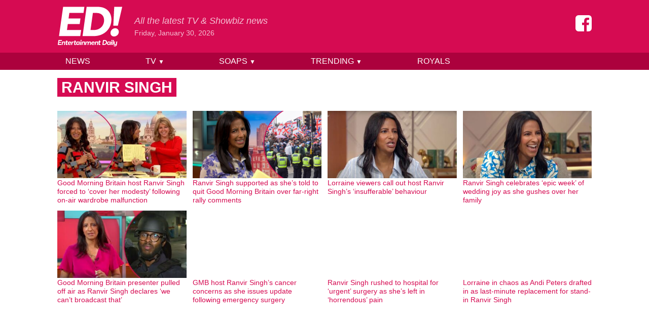

--- FILE ---
content_type: text/html; charset=UTF-8
request_url: https://www.entertainmentdaily.com/ranvir-singh/
body_size: 11978
content:
<!doctype html>
<html lang="en-GB">
<head prefix="og: http://ogp.me/ns# fb: http://ogp.me/ns/fb# article: http://ogp.me/ns/article#">
	<meta charset="UTF-8">
	<meta name="viewport" content="width=device-width, initial-scale=1">
    <meta name="theme-color" content="#d60b52">

	<meta name='robots' content='index, follow, max-image-preview:large, max-snippet:-1, max-video-preview:-1' />
	<style>img:is([sizes="auto" i], [sizes^="auto," i]) { contain-intrinsic-size: 3000px 1500px }</style>
	
	<!-- This site is optimized with the Yoast SEO Premium plugin v23.9 (Yoast SEO v24.9) - https://yoast.com/wordpress/plugins/seo/ -->
	<title>Ranvir Singh - Entertainment Daily</title>
	<meta name="description" content="Ranvir Singh at Entertainment Daily - the latest &amp; best entertainment &amp; TV news" />
	<link rel="canonical" href="https://www.entertainmentdaily.com/ranvir-singh/" />
	<link rel="next" href="https://www.entertainmentdaily.com/ranvir-singh/page/2/" />
	<meta property="og:locale" content="en_GB" />
	<meta property="og:type" content="article" />
	<meta property="og:title" content="Ranvir Singh Archives" />
	<meta property="og:description" content="Ranvir Singh at Entertainment Daily - the latest &amp; best entertainment &amp; TV news" />
	<meta property="og:url" content="https://www.entertainmentdaily.com/ranvir-singh/" />
	<meta property="og:site_name" content="Entertainment Daily" />
	<meta name="twitter:card" content="summary_large_image" />
	<meta name="twitter:site" content="@EntDailyUK" />
	<script type="application/ld+json" class="yoast-schema-graph">{"@context":"https://schema.org","@graph":[{"@type":"CollectionPage","@id":"https://www.entertainmentdaily.com/ranvir-singh/","url":"https://www.entertainmentdaily.com/ranvir-singh/","name":"Ranvir Singh - Entertainment Daily","isPartOf":{"@id":"https://www.entertainmentdaily.com/#website"},"primaryImageOfPage":{"@id":"https://www.entertainmentdaily.com/ranvir-singh/#primaryimage"},"image":{"@id":"https://www.entertainmentdaily.com/ranvir-singh/#primaryimage"},"thumbnailUrl":"https://cdn.entertainmentdaily.com/2026/01/09104254/ED-pull-out-31-1.jpg","description":"Ranvir Singh at Entertainment Daily - the latest & best entertainment & TV news","breadcrumb":{"@id":"https://www.entertainmentdaily.com/ranvir-singh/#breadcrumb"},"inLanguage":"en-GB"},{"@type":"ImageObject","inLanguage":"en-GB","@id":"https://www.entertainmentdaily.com/ranvir-singh/#primaryimage","url":"https://cdn.entertainmentdaily.com/2026/01/09104254/ED-pull-out-31-1.jpg","contentUrl":"https://cdn.entertainmentdaily.com/2026/01/09104254/ED-pull-out-31-1.jpg","width":1500,"height":784,"caption":"(Credit: ITV)"},{"@type":"BreadcrumbList","@id":"https://www.entertainmentdaily.com/ranvir-singh/#breadcrumb","itemListElement":[{"@type":"ListItem","position":1,"name":"Home","item":"https://www.entertainmentdaily.com/"},{"@type":"ListItem","position":2,"name":"Ranvir Singh"}]},{"@type":"WebSite","@id":"https://www.entertainmentdaily.com/#website","url":"https://www.entertainmentdaily.com/","name":"Entertainment Daily","description":"All the latest TV &amp; Showbiz news","publisher":{"@id":"https://www.entertainmentdaily.com/#organization"},"inLanguage":"en-GB"},{"@type":"Organization","@id":"https://www.entertainmentdaily.com/#organization","name":"Digitalbox Publishing Ltd","url":"https://www.entertainmentdaily.com/","logo":{"@type":"ImageObject","inLanguage":"en-GB","@id":"https://www.entertainmentdaily.com/#/schema/logo/image/","url":"https://cdn.entertainmentdaily.com/2018/03/14172345/ED-300x300.png","contentUrl":"https://cdn.entertainmentdaily.com/2018/03/14172345/ED-300x300.png","width":300,"height":300,"caption":"Digitalbox Publishing Ltd"},"image":{"@id":"https://www.entertainmentdaily.com/#/schema/logo/image/"},"sameAs":["https://www.facebook.com/entertainmentdailyfix/","https://x.com/EntDailyUK","https://www.instagram.com/entdaily/"]}]}</script>
	<!-- / Yoast SEO Premium plugin. -->


<style id='co-authors-plus-coauthors-style-inline-css'>
.wp-block-co-authors-plus-coauthors.is-layout-flow [class*=wp-block-co-authors-plus]{display:inline}

</style>
<style id='co-authors-plus-avatar-style-inline-css'>
.wp-block-co-authors-plus-avatar :where(img){height:auto;max-width:100%;vertical-align:bottom}.wp-block-co-authors-plus-coauthors.is-layout-flow .wp-block-co-authors-plus-avatar :where(img){vertical-align:middle}.wp-block-co-authors-plus-avatar:is(.alignleft,.alignright){display:table}.wp-block-co-authors-plus-avatar.aligncenter{display:table;margin-inline:auto}

</style>
<style id='co-authors-plus-image-style-inline-css'>
.wp-block-co-authors-plus-image{margin-bottom:0}.wp-block-co-authors-plus-image :where(img){height:auto;max-width:100%;vertical-align:bottom}.wp-block-co-authors-plus-coauthors.is-layout-flow .wp-block-co-authors-plus-image :where(img){vertical-align:middle}.wp-block-co-authors-plus-image:is(.alignfull,.alignwide) :where(img){width:100%}.wp-block-co-authors-plus-image:is(.alignleft,.alignright){display:table}.wp-block-co-authors-plus-image.aligncenter{display:table;margin-inline:auto}

</style>
<style id='classic-theme-styles-inline-css'>
/*! This file is auto-generated */
.wp-block-button__link{color:#fff;background-color:#32373c;border-radius:9999px;box-shadow:none;text-decoration:none;padding:calc(.667em + 2px) calc(1.333em + 2px);font-size:1.125em}.wp-block-file__button{background:#32373c;color:#fff;text-decoration:none}
</style>
<link rel='stylesheet' id='ed-style-css' href='https://www.entertainmentdaily.com/wp-content/themes/ed/style.css?ver=1.3.1' media='all' />
<script src="https://www.entertainmentdaily.com/wp-includes/js/jquery/jquery.min.js?ver=3.7.1" id="jquery-core-js"></script>
<script src="https://www.entertainmentdaily.com/wp-includes/js/jquery/jquery-migrate.min.js?ver=3.4.1" id="jquery-migrate-js"></script>
<script type="application/ld+json">{"@context":"https:\/\/schema.org","@type":"WebPage","headline":"Tagged - Ranvir Singh","url":"http:\/\/www.entertainmentdaily.com\/ranvir-singh\/"}</script><link rel="icon" href="https://cdn.entertainmentdaily.com/2021/01/25101916/cropped-logo-512-32x32.png" sizes="32x32" />
<link rel="icon" href="https://cdn.entertainmentdaily.com/2021/01/25101916/cropped-logo-512-192x192.png" sizes="192x192" />
<link rel="apple-touch-icon" href="https://cdn.entertainmentdaily.com/2021/01/25101916/cropped-logo-512-180x180.png" />
<meta name="msapplication-TileImage" content="https://cdn.entertainmentdaily.com/2021/01/25101916/cropped-logo-512-270x270.png" />
    <script>dataLayer = [{'gtm.start': new Date().getTime(), event: 'gtm.js'}]; ED = {q:[]}</script>
        <script type="text/javascript">
            document.addEventListener("click",(function(a){try{a.target.parentNode.className.indexOf("js-show-cmp")>-1&&(a.preventDefault(),window._sp_.gdpr.loadPrivacyManagerModal(761754))}catch(a){}}),{capture:!0});
            document.addEventListener("click",function(e){var t=e.target;t&&"nav-toggle"===t.id&&(t.setAttribute("aria-expanded","false"===t.getAttribute("aria-expanded")?"true":"false"),document.getElementById("nav-menu").classList.toggle("hidden"))});        </script>
    
                <script>"use strict";function _typeof(t){return(_typeof="function"==typeof Symbol&&"symbol"==typeof Symbol.iterator?function(t){return typeof t}:function(t){return t&&"function"==typeof Symbol&&t.constructor===Symbol&&t!==Symbol.prototype?"symbol":typeof t})(t)}!function(){var t=function(){var t,e,o=[],n=window,r=n;for(;r;){try{if(r.frames.__tcfapiLocator){t=r;break}}catch(t){}if(r===n.top)break;r=r.parent}t||(!function t(){var e=n.document,o=!!n.frames.__tcfapiLocator;if(!o)if(e.body){var r=e.createElement("iframe");r.style.cssText="display:none",r.name="__tcfapiLocator",e.body.appendChild(r)}else setTimeout(t,5);return!o}(),n.__tcfapi=function(){for(var t=arguments.length,n=new Array(t),r=0;r<t;r++)n[r]=arguments[r];if(!n.length)return o;"setGdprApplies"===n[0]?n.length>3&&2===parseInt(n[1],10)&&"boolean"==typeof n[3]&&(e=n[3],"function"==typeof n[2]&&n[2]("set",!0)):"ping"===n[0]?"function"==typeof n[2]&&n[2]({gdprApplies:e,cmpLoaded:!1,cmpStatus:"stub"}):o.push(n)},n.addEventListener("message",(function(t){var e="string"==typeof t.data,o={};if(e)try{o=JSON.parse(t.data)}catch(t){}else o=t.data;var n="object"===_typeof(o)&&null!==o?o.__tcfapiCall:null;n&&window.__tcfapi(n.command,n.version,(function(o,r){var a={__tcfapiReturn:{returnValue:o,success:r,callId:n.callId}};t&&t.source&&t.source.postMessage&&t.source.postMessage(e?JSON.stringify(a):a,"*")}),n.parameter)}),!1))};"undefined"!=typeof module?module.exports=t:t()}();</script>
            <script>
            window.__gpp_addFrame=function(e){if(!window.frames[e])if(document.body){var t=document.createElement("iframe");t.style.cssText="display:none",t.name=e,document.body.appendChild(t)}else window.setTimeout(window.__gpp_addFrame,10,e)},window.__gpp_stub=function(){var e=arguments;if(__gpp.queue=__gpp.queue||[],__gpp.events=__gpp.events||[],!e.length||1==e.length&&"queue"==e[0])return __gpp.queue;if(1==e.length&&"events"==e[0])return __gpp.events;var t=e[0],p=e.length>1?e[1]:null,s=e.length>2?e[2]:null;if("ping"===t)p({gppVersion:"1.1",cmpStatus:"stub",cmpDisplayStatus:"hidden",signalStatus:"not ready",supportedAPIs:["2:tcfeuv2","5:tcfcav1","6:uspv1","7:usnat","8:usca","9:usva","10:usco","11:usut","12:usct"],cmpId:0,sectionList:[],applicableSections:[],gppString:"",parsedSections:{}},!0);else if("addEventListener"===t){"lastId"in __gpp||(__gpp.lastId=0),__gpp.lastId++;var n=__gpp.lastId;__gpp.events.push({id:n,callback:p,parameter:s}),p({eventName:"listenerRegistered",listenerId:n,data:!0,pingData:{gppVersion:"1.1",cmpStatus:"stub",cmpDisplayStatus:"hidden",signalStatus:"not ready",supportedAPIs:["2:tcfeuv2","5:tcfcav1","6:uspv1","7:usnat","8:usca","9:usva","10:usco","11:usut","12:usct"],cmpId:0,sectionList:[],applicableSections:[],gppString:"",parsedSections:{}}},!0)}else if("removeEventListener"===t){for(var a=!1,i=0;i<__gpp.events.length;i++)if(__gpp.events[i].id==s){__gpp.events.splice(i,1),a=!0;break}p({eventName:"listenerRemoved",listenerId:s,data:a,pingData:{gppVersion:"1.1",cmpStatus:"stub",cmpDisplayStatus:"hidden",signalStatus:"not ready",supportedAPIs:["2:tcfeuv2","5:tcfcav1","6:uspv1","7:usnat","8:usca","9:usva","10:usco","11:usut","12:usct"],cmpId:0,sectionList:[],applicableSections:[],gppString:"",parsedSections:{}}},!0)}else"hasSection"===t?p(!1,!0):"getSection"===t||"getField"===t?p(null,!0):__gpp.queue.push([].slice.apply(e))},window.__gpp_msghandler=function(e){var t="string"==typeof e.data;try{var p=t?JSON.parse(e.data):e.data}catch(e){p=null}if("object"==typeof p&&null!==p&&"__gppCall"in p){var s=p.__gppCall;window.__gpp(s.command,(function(p,n){var a={__gppReturn:{returnValue:p,success:n,callId:s.callId}};e.source.postMessage(t?JSON.stringify(a):a,"*")}),"parameter"in s?s.parameter:null,"version"in s?s.version:"1.1")}},"__gpp"in window&&"function"==typeof window.__gpp||(window.__gpp=window.__gpp_stub,window.addEventListener("message",window.__gpp_msghandler,!1),window.__gpp_addFrame("__gppLocator"));
            </script>


            <script type="text/javascript" data-description="sourcepoint configuration">

                function loadAsyncScript(src, id, type = "text/javascript") {
                    if (!document.getElementById(id)) {
                        var e = document.createElement("script");
                        e.async = 1;
                        e.src = src;
                        e.id = id;
                        e.type = type;
                        var f = document.getElementsByTagName("script")[0];
                        f.parentNode.insertBefore(e, f);
                    }
                }

                function load_gas_stack() {
                
                    // Fire an event other scripts can hook into
                    let loadingEvent = new Event('gas_stack_loading');
                    window.dispatchEvent(loadingEvent);

                    loadAsyncScript('https://gas2.digitalbox.workers.dev/gas.js', 'gas-sdk');
                    loadAsyncScript('https://stacks.digitalbox.workers.dev/ed2.js', 'gas-stack');

                    (function(w,d,s,l,i){w[l]=w[l]||[];w[l].push({'gtm.start':
                            new Date().getTime(),event:'gtm.js'});var f=d.getElementsByTagName(s)[0],
                        j=d.createElement(s),dl=l!='dataLayer'?'&l='+l:'';j.async=true;j.src=
                        'https://www.googletagmanager.com/gtm.js?id='+i+dl;f.parentNode.insertBefore(j,f);
                    })(window,document,'script','dataLayer','GTM-NV5NXDR');

                    let loadedEvent = new Event('gas_stack_loaded');
                    window.dispatchEvent(loadedEvent);
                }

                window._sp_ = {
                    config: {
                        // Please include your existing accountId as provided by Sourcepoint
                        accountId: 1853,
                        // Sourcepoint base endpoint, no change needed – Sourcepoint recommends to only use a single endpoint
                        // https://documentation.sourcepoint.com/implementation/web-implementation/multi-campaign-web-implementation/best-practices-improve-gdpr-tcf-v2-message-loading#leverage-single-server-endpoint
                        baseEndpoint: 'https://cmpv2.entertainmentdaily.co.uk',
                        propertyHref: 'https://www.entertainmentdaily.co.uk/',
                        // other possible Sourcepoint configurations
                        // ...
                        // New: The isSPA setting is needed to make sure the Sourcepoint scenario starts after executeMessaging() is called below
                        isSPA: true,
                        // New: This "acps" targeting parameter is being used to not display the layer for contentpass users
                        // If you already use targetingParams, please make sure to extend the object accordingly
                        gdpr: {
                            targetingParams: {
                                acps: 'false'
                            },
                        },
                        usnat: {},
                        events: {
                            onMessageChoiceSelect: function() {
                                console.log('[event] onMessageChoiceSelect', arguments);
                            },
                            onMessageReady: function() {
                                console.log('[event] onMessageReady', arguments);
                            },
                            onMessageChoiceError: function() {
                                console.log('[event] onMessageChoiceError', arguments);
                            },
                            onPrivacyManagerAction: function() {
                                console.log('[event] onPrivacyManagerAction', arguments);
                            },
                            onPMCancel: function() {
                                console.log('[event] onPMCancel', arguments);
                            },
                            onMessageReceiveData: function() {
                                console.log('[event] onMessageReceiveData', arguments);
                            },
                            onSPPMObjectReady: function() {
                                console.log('[event] onSPPMObjectReady', arguments);
                            },
                            onConsentReady: function (type, consentUUID, euconsent, info) {
                                //console.log('[event] onConsentReady', type, consentUUID, euconsent, info);
                                if (type == 'gdpr' && !info.applies) {
                                    console.log('[SP] GDPR does not apply, loading ad stack');
                                    load_gas_stack(config);
                                }
                            },
                            onError: function() {
                                console.log('[event] onError', arguments);
                            },
                        }
                    }
                };
            </script>

            <script type="text/javascript" src="https://cdn.privacy-mgmt.com/unified/wrapperMessagingWithoutDetection.js"></script>

            <script type="text/javascript" data-description="contentpass integration">
                (function() {
                    var cpBaseUrl = 'https://cp.entertainmentdaily.com';
                    var cpController = cpBaseUrl + '/now.js';
                    var cpPropertyId = '4a01ea43';

                    !function(C,o,n,t,P,a,s){C.CPObject=n,C[n]||(C[n]=function(){
                        for(var e=arguments.length,i=new Array(e),c=0;c<e;c++)i[c]=arguments[c];const[r,u,l]=i;if(C[n].q||(C[n].q=[]),
                            t=Array.prototype.slice.call(arguments,0),!C[n].patched&&("fatal"===r&&u&&(C[n].le=u,
                            Array.prototype.forEach.call(C[n].q,(function(e){"error"===e[0]&&"function"==typeof e[1]&&e[1](u)}))),
                        "error"===r&&"function"==typeof u&&C[n].le&&u(C[n].le),"extension"===r&&u&&l&&"function"==typeof l.init&&(l.init(),
                            l.initialized=!0),"authenticate"===r&&u)){try{
                            P=-1===(o.cookie||"").indexOf("_cpauthhint=")&&!(C.localStorage||{})._cpuser&&-1===C.location.href.toLowerCase().indexOf("cpauthenticated")
                        }catch(e){P=!1}P&&(a={isLoggedIn:function(){return!1},hasValidSubscription:function(){return!1}},
                        "function"==typeof u&&u(null,a),t=["authenticate",null])}C[n].q.push(t)});try{
                        ((s=(o.cookie.split("_cpauthhint=")[1]||"").split(";")[0])?Number(s[1]):NaN)>0&&(o.body?o.body.classList.add("cpauthenticated"):o.addEventListener("DOMContentLoaded",(function(){
                            o.body.classList.add("cpauthenticated")})))}catch(e){}C[n].l=+new Date,C[n].sv=5}(window,document,"cp");

                    // Will activate contentpass and initialize basic interfaces for
                    // communicating with contentpass.
                    cp('create', cpPropertyId, {
                        baseUrl: cpBaseUrl
                    });

                    // This function will trigger rendering of the Sourcepoint consent layer. First, it will check
                    // whether the current user is an authenticated contentpass user. If so, the targeting parameter
                    // acps is set to the string value 'true' (important: the value is not a bool, but a string!).
                    // If the user is not an authenticated contentpass user, the targeting parameter is set to
                    // 'false'. Make sure to not show the consent layer when the targeting parameter is set to 'true'
                    // in your Sourcepoint scenario. When login status is determined, Sourcepoint is automatically
                    // triggered by calling window._sp_.executeMessaging().
                    cp('render', {
                        onFullConsent: function() {
                            console.log('[CP] onFullConsent');

                            load_gas_stack();
                        }
                    })
                })()
            </script>


            <script src="https://cp.entertainmentdaily.com/now.js" async fetchPriority="high" onerror="cp('fatal', arguments)"></script>

            <script type="text/javascript" data-description="contentpass sourcepoint authenticate usage">
                (function () {
                    cp('authenticate', function(err, user) {
                        if (err || (!user.isLoggedIn() && !user.hasValidSubscription())) {
                            (function spExecMsg() {
                                if (window._sp_ && window._sp_.executeMessaging) {
                                    if (!window._sp_.config.isSPA) {
                                        console.warn('[SPCP] Sourcepoint not in SPA mode!');
                                    } else if (window._sp_.version) {
                                        console.log('[SPCP] Sourcepoint already running');
                                    } else {
                                        console.log('[SPCP] Starting Sourcepoint');
                                        window._sp_.executeMessaging();
                                    }
                                } else {
                                    console.log('[SPCP] Sourcepoint not loaded yet. Retrying.');
                                    setTimeout(spExecMsg, 10);
                                }
                            })();
                        }
                    });
                })();
            </script>
            
       

        
</head>

<body>


<div style="display:none;visibility:hidden;">
    <svg xmlns="http://www.w3.org/2000/svg" xmlns:xlink="http://www.w3.org/1999/xlink"><symbol viewBox="0 0 160 160" id="icon-facebook"><path d="M129.712.096q12.487 0 21.246 8.946 8.76 8.946 8.76 21.06v99.893q0 12.3-8.76 21.06-8.76 8.759-21.246 8.945H110.33V97.94h20.687l2.982-24.042h-23.67V58.429q0-5.777 2.424-8.572 2.422-2.796 9.504-2.982l12.673-.187V25.256q-6.522-.932-18.636-.932-13.978 0-22.55 8.2-8.574 8.2-8.387 23.669v17.705H64.483v24.041h20.874V160H30.005q-12.486 0-21.246-8.946Q0 142.11 0 129.994V30.103q0-12.3 8.76-21.06Q17.518.282 30.004.096h99.707z"/></symbol><symbol viewBox="0 0 186 115" id="icon-logo"><path d="M64.2 50.9H30.1L27.7 68h40.7l-2.6 17.5H4.9L16.7 1.6h60.9l-2.4 17.5H34.5L32.3 35h34.1zm40.5 34.6H72.4L84.1 1.6h32.3c24.4 0 38.7 15.4 38.7 36.5 0 26.5-20.7 47.4-50.4 47.4M102 19.1L95.2 68h10.5c14.9 0 28.4-10.6 28.4-28.1 0-13.7-9.2-20.8-21.5-20.8H102zM166 63c6 0 10.3 4.6 10.3 10.5 0 7.3-6.6 13.1-13.7 13.1-6 0-10.2-4.5-10.2-10.3.1-7.3 6.4-13.3 13.6-13.3m7.6-7.4h-13.1l2.7-53.9H186l-12.4 53.9zM11.1 104.9H5l-.4 3.5h7.2l-.4 2.4h-10l2-13.9h10l-.4 2.5H5.8l-.4 3.2h6.1zm4.1 5.9h-2.8l1.4-9.7h1.7l.2 1.4h.2c.9-1.1 1.8-1.6 3.4-1.6 2.5 0 3.8 1.7 3.4 4.3l-.8 5.7h-2.8l.8-5.4c.2-1.2-.4-2.1-1.7-2.1s-2.1 1-2.3 2l-.7 5.4zm10.1-9.7l.4-3h2.8l-.4 3h2.4l-.3 2.2h-2.4l-.6 4.4c-.1.7.2 1.1.9 1.1.6 0 1.1-.3 1.1-.3l.5 1.9c-.4.3-1.5.8-2.6.8-2.3 0-3-1.4-2.7-3.4l.6-4.5h-1.7l.3-2.2h1.7z"/><path d="M38.5 109.9s-1.3 1.2-3.8 1.2c-2.9 0-4.6-1.9-4.6-4.4 0-3.3 2.4-5.8 5.6-5.8 2.5 0 3.9 1.6 3.9 4.1 0 .8-.2 1.6-.2 1.6h-6.7c-.1 1.7.8 2.4 2.4 2.4 1.5 0 2.6-.8 2.6-.8l.8 1.7zm-5.4-5.1H37c0-1.2-.5-1.9-1.6-1.9s-1.9.6-2.3 1.9m13.2-1.4h-.5c-1.3 0-2.4.9-2.6 2.4l-.7 5h-2.8l1.4-9.7h1.7l.2 1.4h.1c.7-1 1.6-1.4 2.9-1.4h.5l-.2 2.3zm2.9-2.3l.4-3h2.8l-.4 3h2.4l-.3 2.2h-2.4l-.6 4.4c-.1.7.2 1.1.9 1.1.6 0 1.1-.3 1.1-.3l.5 1.9c-.4.3-1.5.8-2.6.8-2.3 0-3-1.4-2.7-3.4l.6-4.5h-1.7l.3-2.2h1.7z"/><path d="M62.4 102.4l.6-1.3h1.8l-1.4 9.7h-1.8l-.3-1.3h-.1s-1 1.6-3.4 1.6c-2.3 0-3.9-1.7-3.9-4.3 0-3.4 2.5-5.9 5.3-5.9 2.4 0 3 1.6 3 1.6h.2zm-2.8.7c-1.5 0-2.7 1.4-2.7 3.2 0 1.4.7 2.4 1.9 2.4 1.6 0 2.8-1.3 2.8-3.3.1-1.4-.7-2.3-2-2.3m6.8-2h2.8l-1.4 9.7H65l1.4-9.7zm.2-2.9c0-1 .9-1.8 1.9-1.8.8 0 1.4.6 1.4 1.4 0 1-.9 1.8-1.9 1.8-.8 0-1.4-.6-1.4-1.4m5.5 12.6h-2.8l1.4-9.7h1.7l.2 1.4h.2c.9-1.1 1.8-1.6 3.4-1.6 2.5 0 3.8 1.7 3.4 4.3l-.8 5.7H76l.8-5.4c.2-1.2-.4-2.1-1.7-2.1s-2.1 1-2.3 2l-.7 5.4zm17.2 0h-2.8l.8-5.5c.2-1.1-.4-2-1.7-2s-2.1.9-2.2 1.9l-.8 5.7h-2.8l1.4-9.7h1.7l.2 1.4h.2c.8-1 1.8-1.6 3.3-1.6 1.6 0 2.7.6 3.2 1.7h.1c.8-1 1.8-1.7 3.4-1.7 2.5 0 3.8 1.7 3.4 4.3l-.8 5.7h-2.8l.8-5.4c.2-1.2-.4-2.1-1.6-2.1-1.3 0-2.1 1-2.2 2l-.8 5.3zm16.5-.9s-1.3 1.2-3.8 1.2c-2.9 0-4.6-1.9-4.6-4.4 0-3.3 2.4-5.8 5.6-5.8 2.5 0 3.9 1.6 3.9 4.1 0 .8-.2 1.6-.2 1.6H100c-.1 1.7.8 2.4 2.4 2.4 1.5 0 2.6-.8 2.6-.8l.8 1.7zm-5.4-5.1h3.9c0-1.2-.5-1.9-1.6-1.9s-1.9.6-2.3 1.9m9.4 6H107l1.4-9.7h1.7l.2 1.4h.2c.9-1.1 1.8-1.6 3.4-1.6 2.5 0 3.8 1.7 3.4 4.3l-.8 5.7h-2.8l.8-5.4c.2-1.2-.4-2.1-1.7-2.1s-2.1 1-2.2 2l-.8 5.4z"/><path d="M119.4 101.1l.4-3h2.8l-.4 3h2.4l-.3 2.2h-2.4l-.6 4.4c-.1.7.2 1.1.9 1.1.6 0 1.1-.3 1.1-.3l.5 1.9c-.4.3-1.5.8-2.6.8-2.3 0-3-1.4-2.7-3.4l.6-4.5h-1.7l.3-2.2h1.7zm14.9 9.7h-5.1l1.9-13.9h5.1c4 0 6.4 2.5 6.4 6 0 4.6-3.5 7.9-8.3 7.9m-.7-11.4l-1.3 9h2.1c2.8 0 5.2-1.9 5.2-5.2 0-2.5-1.7-3.8-4-3.8h-2z"/><path d="M151 102.4l.6-1.3h1.8l-1.4 9.7h-1.8l-.3-1.3h-.1s-1 1.6-3.4 1.6c-2.3 0-3.9-1.7-3.9-4.3 0-3.4 2.5-5.9 5.3-5.9 2.4 0 3 1.6 3 1.6h.2zm-2.9.7c-1.5 0-2.7 1.4-2.7 3.2 0 1.4.7 2.4 1.9 2.4 1.6 0 2.8-1.3 2.8-3.3.1-1.4-.7-2.3-2-2.3m6.4-2h2.8l-1.4 9.7h-2.8l1.4-9.7zm.2-2.9c0-1 .9-1.8 1.9-1.8.8 0 1.4.6 1.4 1.4 0 1-.9 1.8-1.9 1.8-.9 0-1.4-.6-1.4-1.4m4.7-1.4h2.8l-2 14h-2.8zm12.5 4.3l-1.3 9.2c-.4 2.7-2.3 4.7-5.6 4.7-2 0-3.2-.9-3.7-1.5l1.6-1.7c.3.4 1 1 2.4 1 1.5 0 2.4-.9 2.6-2.4l.1-.5c-.6.5-1.6 1.1-2.9 1.1-2.6 0-3.8-1.7-3.5-4.3l.8-5.6h2.8l-.8 5.4c-.2 1.3.3 2.2 1.6 2.2s2.2-.9 2.4-1.9l.8-5.7h2.7z"/></symbol><symbol viewBox="0 0 48 48" id="icon-search"><path d="M31 28h-2v-1c2-2 3-5 3-8a13 13 0 1 0-5 10h1v2l10 10 3-3-10-10zm-12 0a9 9 0 1 1 0-18 9 9 0 0 1 0 18z"/></symbol></svg></div>

<div id="wrapper">

	<header class="text-white">

        <div class="bg-brand py-1 relative border-b-2 border-brand-dark sm:border-0">

            <div class="container flex justify-between">

                <a href="/" aria-label="Home">
                    <svg class="w-16 h-12 md:w-24 md:h-16 lg:w-32 lg:h-24 fill-current"><use xlink:href="#icon-logo"></use></svg>
                </a>

                <div class="absolute -mb-4 bottom-0 z-10 hidden lg:block">
                    <a class="sr-only focus:not-sr-only text-brand bg-white block whitespace-no-wrap" href="#content">Skip to content</a>
                </div>

                <div class="flex-grow hidden sm:block px-6 md:mt-2 lg:mt-6">
                    <div class="text-white text-opacity-75 italic whitespace-no-wrap md:text-lg">
                        All the latest TV &amp; Showbiz news                    </div>
                    <div class="text-white text-opacity-75 text-sm">
                        Friday, January 30, 2026                    </div>
                </div>

                <button id="nav-toggle" class="px-4 text-2xl lg:hidden" aria-controls="nav-menu" aria-expanded="false" aria-label="Menu">
                    ☰
                </button>

            </div>

        </div>

		<nav id="nav-menu" class="hidden bg-brand-dark text-right leading-relaxed lg:block">

            <div class="container relative">

                <div class="absolute z-50 right-0 px-4 py-2 bg-brand md:px-12 lg:p-0 lg:block lg:static lg:bg-brand-dark lg:w-3/4">
                    <ul class="uppercase font-medium underline lg:no-underline lg:flex lg:justify-between">
                    <li><a href="https://www.entertainmentdaily.com/news/" class="hover:bg-brand block lg:px-4 lg:py-1 lg:relative">News </a></li><li class="group"><a href="https://www.entertainmentdaily.com/tv/" class="hover:bg-brand block lg:px-4 lg:py-1 lg:relative">TV <span class="text-xs invisible lg:visible">&#9660; </span></a><ul class="bg-brand-dark normal-case p-2 z-50 no-underline lg:hidden lg:absolute lg:text-left group-hover:block"><li><a href="https://www.entertainmentdaily.com/good-morning-britain/" class="hover:bg-brand block lg:px-4 lg:py-1 lg:relative">Good Morning Britain </a></li><li><a href="https://www.entertainmentdaily.com/loose-women/" class="hover:bg-brand block lg:px-4 lg:py-1 lg:relative">Loose Women </a></li><li><a href="https://www.entertainmentdaily.com/the-chase/" class="hover:bg-brand block lg:px-4 lg:py-1 lg:relative">The Chase </a></li><li><a href="https://www.entertainmentdaily.com/the-one-show/" class="hover:bg-brand block lg:px-4 lg:py-1 lg:relative">The One Show </a></li><li><a href="https://www.entertainmentdaily.com/this-morning/" class="hover:bg-brand block lg:px-4 lg:py-1 lg:relative">This Morning </a></li></ul></li><li class="group"><a href="https://www.entertainmentdaily.com/soaps/" class="hover:bg-brand block lg:px-4 lg:py-1 lg:relative">Soaps <span class="text-xs invisible lg:visible">&#9660; </span></a><ul class="bg-brand-dark normal-case p-2 z-50 no-underline lg:hidden lg:absolute lg:text-left group-hover:block"><li><a href="https://www.entertainmentdaily.com/coronation-street/" class="hover:bg-brand block lg:px-4 lg:py-1 lg:relative">Coronation Street </a></li><li><a href="https://www.entertainmentdaily.com/eastenders/" class="hover:bg-brand block lg:px-4 lg:py-1 lg:relative">EastEnders </a></li><li><a href="https://www.entertainmentdaily.co.uk/emmerdale/" class="hover:bg-brand block lg:px-4 lg:py-1 lg:relative">Emmerdale </a></li></ul></li><li class="group"><a href="https://www.entertainmentdaily.com/trending/" class="hover:bg-brand block lg:px-4 lg:py-1 lg:relative">Trending <span class="text-xs invisible lg:visible">&#9660; </span></a><ul class="bg-brand-dark normal-case p-2 z-50 no-underline lg:hidden lg:absolute lg:text-left group-hover:block"><li><a href="https://www.entertainmentdaily.com/the-traitors/" class="hover:bg-brand block lg:px-4 lg:py-1 lg:relative">The Traitors </a></li><li><a href="https://www.entertainmentdaily.com/the-masked-singer/" class="hover:bg-brand block lg:px-4 lg:py-1 lg:relative">The Masked Singer </a></li></ul></li><li><a href="https://www.entertainmentdaily.com/british-royal-family/" class="hover:bg-brand block lg:px-4 lg:py-1 lg:relative">Royals </a></li>                    </ul>
                    <a href="https://www.facebook.com/entertainmentdailyfix/" class="lg:absolute lg:bottom-0 lg:right-0 lg:mr-12 lg:mb-16 lg:mx-3" aria-label="Entertainment Daily on Facebook">
                        <svg class="w-8 h-8 fill-current inline-block my-3"><use xlink:href="#icon-facebook"></use></svg>
                    </a>
                </div>

            </div>

        </nav>

	</header>

    <div id="content" class="container">

	<main>

			<header>
                <h1 class="my-4 inline-block px-2 uppercase bg-brand text-2xl text-white font-semibold leading-tight lg:text-3xl">
                    Ranvir Singh                </h1>
			</header>

            
            <div class="flex flex-wrap -ml-3 text-brand leading-tight text-sm">
			
                <div class="w-1/2 sm:w-1/3 lg:w-1/4">
                    <div class="ml-3 mt-3">
                                                    <div class="force-aspect mb-px">
                                <a href="https://www.entertainmentdaily.com/tv/ranvir-singh-good-morning-britain-wardrobe-malfunction/" tabindex="-1">
                                    <img class="w-full h-full absolute inset-0" alt="Ranvir Singh and Kate Garraway on GMB" srcset="https://cdn.entertainmentdaily.com/2026/01/09104254/ED-pull-out-31-1-742x388.jpg 742w, https://cdn.entertainmentdaily.com/2026/01/09104254/ED-pull-out-31-1-768x401.jpg 768w, https://cdn.entertainmentdaily.com/2026/01/09104254/ED-pull-out-31-1-360x188.jpg 360w, https://cdn.entertainmentdaily.com/2026/01/09104254/ED-pull-out-31-1-180x94.jpg 180w, https://cdn.entertainmentdaily.com/2026/01/09104254/ED-pull-out-31-1-800x418.jpg 800w, https://cdn.entertainmentdaily.com/2026/01/09104254/ED-pull-out-31-1-400x209.jpg 400w, https://cdn.entertainmentdaily.com/2026/01/09104254/ED-pull-out-31-1.jpg 1500w" src="https://cdn.entertainmentdaily.com/2026/01/09104254/ED-pull-out-31-1-742x388.jpg" sizes="(min-width: 1150px) 240px, (min-width: 640px) 200px, 49vw">                                </a>
                            </div>
                                                <a href="https://www.entertainmentdaily.com/tv/ranvir-singh-good-morning-britain-wardrobe-malfunction/">
                            Good Morning Britain host Ranvir Singh forced to &#8216;cover her modesty&#8217; following on-air wardrobe malfunction                        </a>
                    </div>
                </div>

			
                <div class="w-1/2 sm:w-1/3 lg:w-1/4">
                    <div class="ml-3 mt-3">
                                                    <div class="force-aspect mb-px">
                                <a href="https://www.entertainmentdaily.com/tv/ranvir-singh-good-morning-britain-far-right-rally-quit/" tabindex="-1">
                                    <img class="w-full h-full absolute inset-0" alt="Ranvir Singh on GMB and the riots in London" srcset="https://cdn.entertainmentdaily.com/2025/09/16124459/ED-pull-out-8-7-742x388.png 742w, https://cdn.entertainmentdaily.com/2025/09/16124459/ED-pull-out-8-7-1844x966.png 1844w, https://cdn.entertainmentdaily.com/2025/09/16124459/ED-pull-out-8-7-360x188.png 360w, https://cdn.entertainmentdaily.com/2025/09/16124459/ED-pull-out-8-7-180x94.png 180w" src="https://cdn.entertainmentdaily.com/2025/09/16124459/ED-pull-out-8-7-742x388.png" sizes="(min-width: 1150px) 240px, (min-width: 640px) 200px, 49vw">                                </a>
                            </div>
                                                <a href="https://www.entertainmentdaily.com/tv/ranvir-singh-good-morning-britain-far-right-rally-quit/">
                            Ranvir Singh supported as she’s told to quit Good Morning Britain over far-right rally comments                        </a>
                    </div>
                </div>

			
                <div class="w-1/2 sm:w-1/3 lg:w-1/4">
                    <div class="ml-3 mt-3">
                                                    <div class="force-aspect mb-px">
                                <a href="https://www.entertainmentdaily.com/tv/lorraine-ranvir-singh-behaviour/" tabindex="-1">
                                    <img class="w-full h-full absolute inset-0" alt="Ranvir Singh on Lorraine" srcset="https://cdn.entertainmentdaily.com/2025/08/21104834/ED-Standard-image-5-7-742x388.jpg 742w, https://cdn.entertainmentdaily.com/2025/08/21104834/ED-Standard-image-5-7-1844x966.jpg 1844w, https://cdn.entertainmentdaily.com/2025/08/21104834/ED-Standard-image-5-7-360x188.jpg 360w, https://cdn.entertainmentdaily.com/2025/08/21104834/ED-Standard-image-5-7-180x94.jpg 180w" src="https://cdn.entertainmentdaily.com/2025/08/21104834/ED-Standard-image-5-7-742x388.jpg" sizes="(min-width: 1150px) 240px, (min-width: 640px) 200px, 49vw">                                </a>
                            </div>
                                                <a href="https://www.entertainmentdaily.com/tv/lorraine-ranvir-singh-behaviour/">
                            Lorraine viewers call out host Ranvir Singh&#8217;s &#8216;insufferable&#8217; behaviour                        </a>
                    </div>
                </div>

			
                <div class="w-1/2 sm:w-1/3 lg:w-1/4">
                    <div class="ml-3 mt-3">
                                                    <div class="force-aspect mb-px">
                                <a href="https://www.entertainmentdaily.com/news/ranvir-singh-celebrates-epic-week-family-wedding-joy/" tabindex="-1">
                                    <img class="w-full h-full absolute inset-0" alt="Ranvir Singh laughing on Lorraine" srcset="https://cdn.entertainmentdaily.com/2025/07/22104156/ED-Standard-image-2025-07-22T104153.090-742x388.jpg 742w, https://cdn.entertainmentdaily.com/2025/07/22104156/ED-Standard-image-2025-07-22T104153.090-1844x966.jpg 1844w, https://cdn.entertainmentdaily.com/2025/07/22104156/ED-Standard-image-2025-07-22T104153.090-360x188.jpg 360w, https://cdn.entertainmentdaily.com/2025/07/22104156/ED-Standard-image-2025-07-22T104153.090-180x94.jpg 180w" src="https://cdn.entertainmentdaily.com/2025/07/22104156/ED-Standard-image-2025-07-22T104153.090-742x388.jpg" sizes="(min-width: 1150px) 240px, (min-width: 640px) 200px, 49vw">                                </a>
                            </div>
                                                <a href="https://www.entertainmentdaily.com/news/ranvir-singh-celebrates-epic-week-family-wedding-joy/">
                            Ranvir Singh celebrates ‘epic week’ of wedding joy as she gushes over her family                        </a>
                    </div>
                </div>

			
                <div class="w-1/2 sm:w-1/3 lg:w-1/4">
                    <div class="ml-3 mt-3">
                                                    <div class="force-aspect mb-px">
                                <a href="https://www.entertainmentdaily.com/tv/good-morning-britain-ranvir-singh-pulled-off-air/" tabindex="-1">
                                    <img class="w-full h-full absolute inset-0" alt="Ranvir Singh speaks with Noel Phillips on GMB today" srcset="https://cdn.entertainmentdaily.com/2025/06/10112146/Good-Morning-Britain-GMB-today-Ranvir-Singh-742x388.jpg 742w, https://cdn.entertainmentdaily.com/2025/06/10112146/Good-Morning-Britain-GMB-today-Ranvir-Singh-1844x966.jpg 1844w, https://cdn.entertainmentdaily.com/2025/06/10112146/Good-Morning-Britain-GMB-today-Ranvir-Singh-360x188.jpg 360w, https://cdn.entertainmentdaily.com/2025/06/10112146/Good-Morning-Britain-GMB-today-Ranvir-Singh-180x94.jpg 180w" src="https://cdn.entertainmentdaily.com/2025/06/10112146/Good-Morning-Britain-GMB-today-Ranvir-Singh-742x388.jpg" sizes="(min-width: 1150px) 240px, (min-width: 640px) 200px, 49vw">                                </a>
                            </div>
                                                <a href="https://www.entertainmentdaily.com/tv/good-morning-britain-ranvir-singh-pulled-off-air/">
                            Good Morning Britain presenter pulled off air as Ranvir Singh declares &#8216;we can&#8217;t broadcast that&#8217;                        </a>
                    </div>
                </div>

			
                <div class="w-1/2 sm:w-1/3 lg:w-1/4">
                    <div class="ml-3 mt-3">
                                                    <div class="force-aspect mb-px">
                                <a href="https://www.entertainmentdaily.com/tv/ranvir-singh-cancer-gmb-surgery/" tabindex="-1">
                                    <img class="w-full h-full absolute inset-0 lazyload" alt="Ranvir Singh presenting GMB" sizes="(min-width: 1150px) 240px, (min-width: 640px) 200px, 49vw" data-src="https://cdn.entertainmentdaily.com/2025/05/30112220/ED-Standard-image-2025-05-30T112102.389-742x388.jpg" data-srcset="https://cdn.entertainmentdaily.com/2025/05/30112220/ED-Standard-image-2025-05-30T112102.389-742x388.jpg 742w, https://cdn.entertainmentdaily.com/2025/05/30112220/ED-Standard-image-2025-05-30T112102.389-1844x966.jpg 1844w, https://cdn.entertainmentdaily.com/2025/05/30112220/ED-Standard-image-2025-05-30T112102.389-360x188.jpg 360w, https://cdn.entertainmentdaily.com/2025/05/30112220/ED-Standard-image-2025-05-30T112102.389-180x94.jpg 180w"><noscript><img src="https://cdn.entertainmentdaily.com/2025/05/30112220/ED-Standard-image-2025-05-30T112102.389-742x388.jpg" alt="Ranvir Singh presenting GMB" class="w-full h-full absolute inset-0 lazyload"></noscript>                                </a>
                            </div>
                                                <a href="https://www.entertainmentdaily.com/tv/ranvir-singh-cancer-gmb-surgery/">
                            GMB host Ranvir Singh&#8217;s cancer concerns as she issues update following emergency surgery                        </a>
                    </div>
                </div>

			
                <div class="w-1/2 sm:w-1/3 lg:w-1/4">
                    <div class="ml-3 mt-3">
                                                    <div class="force-aspect mb-px">
                                <a href="https://www.entertainmentdaily.com/news/ranvir-singh-hospital-urgent/" tabindex="-1">
                                    <img class="w-full h-full absolute inset-0 lazyload" alt="Ranvir Singh on Lorraine" sizes="(min-width: 1150px) 240px, (min-width: 640px) 200px, 49vw" data-src="https://cdn.entertainmentdaily.com/2025/05/12104607/ED-Standard-image-100-742x388.jpg" data-srcset="https://cdn.entertainmentdaily.com/2025/05/12104607/ED-Standard-image-100-742x388.jpg 742w, https://cdn.entertainmentdaily.com/2025/05/12104607/ED-Standard-image-100-1844x966.jpg 1844w, https://cdn.entertainmentdaily.com/2025/05/12104607/ED-Standard-image-100-360x188.jpg 360w, https://cdn.entertainmentdaily.com/2025/05/12104607/ED-Standard-image-100-180x94.jpg 180w"><noscript><img src="https://cdn.entertainmentdaily.com/2025/05/12104607/ED-Standard-image-100-742x388.jpg" alt="Ranvir Singh on Lorraine" class="w-full h-full absolute inset-0 lazyload"></noscript>                                </a>
                            </div>
                                                <a href="https://www.entertainmentdaily.com/news/ranvir-singh-hospital-urgent/">
                            Ranvir Singh rushed to hospital for &#8216;urgent&#8217; surgery as she&#8217;s left in &#8216;horrendous&#8217; pain                        </a>
                    </div>
                </div>

			
                <div class="w-1/2 sm:w-1/3 lg:w-1/4">
                    <div class="ml-3 mt-3">
                                                    <div class="force-aspect mb-px">
                                <a href="https://www.entertainmentdaily.com/tv/lorraine-andi-peters-sickness-chaos/" tabindex="-1">
                                    <img class="w-full h-full absolute inset-0 lazyload" alt="Lorraine and Andi Peters both look at the camera" sizes="(min-width: 1150px) 240px, (min-width: 640px) 200px, 49vw" data-src="https://cdn.entertainmentdaily.com/2025/05/09112944/Lorraine-Andi-Peters-Lorraine-host-1-742x388.jpg" data-srcset="https://cdn.entertainmentdaily.com/2025/05/09112944/Lorraine-Andi-Peters-Lorraine-host-1-742x388.jpg 742w, https://cdn.entertainmentdaily.com/2025/05/09112944/Lorraine-Andi-Peters-Lorraine-host-1-1844x966.jpg 1844w, https://cdn.entertainmentdaily.com/2025/05/09112944/Lorraine-Andi-Peters-Lorraine-host-1-360x188.jpg 360w, https://cdn.entertainmentdaily.com/2025/05/09112944/Lorraine-Andi-Peters-Lorraine-host-1-180x94.jpg 180w"><noscript><img src="https://cdn.entertainmentdaily.com/2025/05/09112944/Lorraine-Andi-Peters-Lorraine-host-1-742x388.jpg" alt="Lorraine and Andi Peters both look at the camera" class="w-full h-full absolute inset-0 lazyload"></noscript>                                </a>
                            </div>
                                                <a href="https://www.entertainmentdaily.com/tv/lorraine-andi-peters-sickness-chaos/">
                            Lorraine in chaos as Andi Peters drafted in as last-minute replacement for stand-in Ranvir Singh                        </a>
                    </div>
                </div>

			
                <div class="w-1/2 sm:w-1/3 lg:w-1/4">
                    <div class="ml-3 mt-3">
                                                    <div class="force-aspect mb-px">
                                <a href="https://www.entertainmentdaily.com/tv/ranvir-singh-awful-struggle-crying/" tabindex="-1">
                                    <img class="w-full h-full absolute inset-0 lazyload" alt="Ranvir Sigh looking dull" sizes="(min-width: 1150px) 240px, (min-width: 640px) 200px, 49vw" data-src="https://cdn.entertainmentdaily.com/2025/03/28114106/ED-Standard-image-2-8-742x388.jpg" data-srcset="https://cdn.entertainmentdaily.com/2025/03/28114106/ED-Standard-image-2-8-742x388.jpg 742w, https://cdn.entertainmentdaily.com/2025/03/28114106/ED-Standard-image-2-8-1844x966.jpg 1844w, https://cdn.entertainmentdaily.com/2025/03/28114106/ED-Standard-image-2-8-360x188.jpg 360w, https://cdn.entertainmentdaily.com/2025/03/28114106/ED-Standard-image-2-8-180x94.jpg 180w"><noscript><img src="https://cdn.entertainmentdaily.com/2025/03/28114106/ED-Standard-image-2-8-742x388.jpg" alt="Ranvir Sigh looking dull" class="w-full h-full absolute inset-0 lazyload"></noscript>                                </a>
                            </div>
                                                <a href="https://www.entertainmentdaily.com/tv/ranvir-singh-awful-struggle-crying/">
                            Ranvir Singh shares &#8216;awful&#8217; health struggle: &#8216;I&#8217;ve been crying this morning&#8217;                        </a>
                    </div>
                </div>

			
                <div class="w-1/2 sm:w-1/3 lg:w-1/4">
                    <div class="ml-3 mt-3">
                                                    <div class="force-aspect mb-px">
                                <a href="https://www.entertainmentdaily.com/news/ranvir-singh-boyfriend-relationship-worries-son/" tabindex="-1">
                                    <img class="w-full h-full absolute inset-0 lazyload" alt="Ranvir Singh on Lorraine" sizes="(min-width: 1150px) 240px, (min-width: 640px) 200px, 49vw" data-src="https://cdn.entertainmentdaily.com/2024/12/13170014/ED-Standard-image-22-1-742x388.jpg" data-srcset="https://cdn.entertainmentdaily.com/2024/12/13170014/ED-Standard-image-22-1-742x388.jpg 742w, https://cdn.entertainmentdaily.com/2024/12/13170014/ED-Standard-image-22-1-1844x966.jpg 1844w, https://cdn.entertainmentdaily.com/2024/12/13170014/ED-Standard-image-22-1-360x188.jpg 360w, https://cdn.entertainmentdaily.com/2024/12/13170014/ED-Standard-image-22-1-180x94.jpg 180w"><noscript><img src="https://cdn.entertainmentdaily.com/2024/12/13170014/ED-Standard-image-22-1-742x388.jpg" alt="Ranvir Singh on Lorraine" class="w-full h-full absolute inset-0 lazyload"></noscript>                                </a>
                            </div>
                                                <a href="https://www.entertainmentdaily.com/news/ranvir-singh-boyfriend-relationship-worries-son/">
                            Ranvir Singh shares her &#8216;worries&#8217; about toyboy boyfriend&#8217;s relationship with young son                        </a>
                    </div>
                </div>

			
                <div class="w-1/2 sm:w-1/3 lg:w-1/4">
                    <div class="ml-3 mt-3">
                                                    <div class="force-aspect mb-px">
                                <a href="https://www.entertainmentdaily.com/tv/traitors-series-3-ranvir-singh-gmb-complaints-spoiler/" tabindex="-1">
                                    <img class="w-full h-full absolute inset-0 lazyload" alt="Ranvir Singh on Lorraine" sizes="(min-width: 1150px) 240px, (min-width: 640px) 200px, 49vw" data-src="https://cdn.entertainmentdaily.com/2025/01/03105017/ED-Standard-image-9-742x388.jpg" data-srcset="https://cdn.entertainmentdaily.com/2025/01/03105017/ED-Standard-image-9-742x388.jpg 742w, https://cdn.entertainmentdaily.com/2025/01/03105017/ED-Standard-image-9-1844x966.jpg 1844w, https://cdn.entertainmentdaily.com/2025/01/03105017/ED-Standard-image-9-360x188.jpg 360w, https://cdn.entertainmentdaily.com/2025/01/03105017/ED-Standard-image-9-180x94.jpg 180w"><noscript><img src="https://cdn.entertainmentdaily.com/2025/01/03105017/ED-Standard-image-9-742x388.jpg" alt="Ranvir Singh on Lorraine" class="w-full h-full absolute inset-0 lazyload"></noscript>                                </a>
                            </div>
                                                <a href="https://www.entertainmentdaily.com/tv/traitors-series-3-ranvir-singh-gmb-complaints-spoiler/">
                            Ranvir Singh sparks ‘complaints’ as she drops Traitors series 3 spoiler and viewers fume                        </a>
                    </div>
                </div>

			
                <div class="w-1/2 sm:w-1/3 lg:w-1/4">
                    <div class="ml-3 mt-3">
                                                    <div class="force-aspect mb-px">
                                <a href="https://www.entertainmentdaily.com/tv/ranvir-singh-husband-secretly-split/" tabindex="-1">
                                    <img class="w-full h-full absolute inset-0 lazyload" alt="Ranvir Singh on Lorraine" sizes="(min-width: 1150px) 240px, (min-width: 640px) 200px, 49vw" data-src="https://cdn.entertainmentdaily.com/2024/12/13170014/ED-Standard-image-22-1-742x388.jpg" data-srcset="https://cdn.entertainmentdaily.com/2024/12/13170014/ED-Standard-image-22-1-742x388.jpg 742w, https://cdn.entertainmentdaily.com/2024/12/13170014/ED-Standard-image-22-1-1844x966.jpg 1844w, https://cdn.entertainmentdaily.com/2024/12/13170014/ED-Standard-image-22-1-360x188.jpg 360w, https://cdn.entertainmentdaily.com/2024/12/13170014/ED-Standard-image-22-1-180x94.jpg 180w"><noscript><img src="https://cdn.entertainmentdaily.com/2024/12/13170014/ED-Standard-image-22-1-742x388.jpg" alt="Ranvir Singh on Lorraine" class="w-full h-full absolute inset-0 lazyload"></noscript>                                </a>
                            </div>
                                                <a href="https://www.entertainmentdaily.com/tv/ranvir-singh-husband-secretly-split/">
                            Ranvir Singh reveals she secretly split from her husband when she was seven months pregnant                        </a>
                    </div>
                </div>

			            </div>

            <div class="text-center my-6">
                <span aria-current="page" class="inline-block bg-white text-brand border-2 px-2">1</span>
<a class="inline-block border-2 text-white hover:bg-white hover:text-brand px-2 my-1 bg-brand" href="https://www.entertainmentdaily.com/ranvir-singh/page/2/">2</a>
<a class="inline-block border-2 text-white hover:bg-white hover:text-brand px-2 my-1 bg-brand" href="https://www.entertainmentdaily.com/ranvir-singh/page/3/">3</a>
<a class="inline-block border-2 text-white hover:bg-white hover:text-brand px-2 my-1 bg-brand" href="https://www.entertainmentdaily.com/ranvir-singh/page/4/">4</a>
<a class="inline-block border-2 text-white hover:bg-white hover:text-brand px-2 my-1 bg-brand" href="https://www.entertainmentdaily.com/ranvir-singh/page/5/">5</a>
<a class="inline-block border-2 text-white hover:bg-white hover:text-brand px-2 my-1 bg-brand" href="https://www.entertainmentdaily.com/ranvir-singh/page/6/">6</a>
<a class="inline-block border-2 text-white hover:bg-white hover:text-brand px-2 my-1 bg-brand" href="https://www.entertainmentdaily.com/ranvir-singh/page/2/">Next &raquo;</a>            </div>

	</main>

    <script>
        document.addEventListener('DOMContentLoaded', function () {
            var labels = { expand: 'Read more ▼', collapse: '▲' };
            var toggle = document.createElement('span');
            var container = document.querySelector('.js-truncate-description');

            if (! container || container.children.length < 2) return;

            container.insertAdjacentElement('beforeend', toggle);
            container.classList.add('js-expandable');

            toggle.classList.add('text-brand');
            toggle.classList.add('cursor-pointer');
            toggle.innerHTML = labels.expand;
            toggle.addEventListener('click', function () {
                toggle.innerHTML = labels[container.classList.toggle('js-expanded') ? 'collapse' : 'expand'];
            });

        })
    </script>

    <style>
        .js-expandable:not(.js-expanded) {
            overflow: hidden;
        }
        .js-expandable:not(.js-expanded) > * {
            display: none;
        }
        .js-expandable:not(.js-expanded) > :first-child, .js-expandable:not(.js-expanded) > :last-child {
            display: block !important;
        }
    </style>

    </div>

    <footer class="bg-brand-dark text-white border-t-8 border-brand mt-2 px-2 py-12">
        <div class="container">

            <div class="flex">
                <div class="sm:flex-1">
                    <a href="/" aria-label="Home">
                        <svg class="w-24 h-16 inline-block fill-current"><use xlink:href="#icon-logo"></use></svg>
                    </a>
                </div>
                
                <!--<div class="flex-1 inline-block text-white ">
                    <form action="https://www.entertainmentdaily.com/" class="mt-4 ml-4 relative">
                        <input type="text" name="s" class="text-white border-opacity-75 placeholder-opacity-75 lg:text-lg font-sans border-2 p-2 border-white bg-transparent w-full placeholder-white appearance-none" placeholder="Search Entertainment Daily" aria-label="Search">
                        <button class="absolute right-0 inset-y-0" type="submit" aria-label="Search">
                            <svg class="w-6 h-6 lg:m-0 lg:w-8 lg:h-8 opacity-75 fill-current"><use xlink:href="#icon-search"></use></svg>
                        </button>
                    </form>
                </div>-->
            </div>

                        <div class="content-center mt-4 md:flex">
                <div class="md:w-1/3">         
                                                    <p class="text-center" >
                                <a href="https://www.entertainmentdaily.com/news/" >News</a>
                            </p>
                                                    <p class="text-center" >
                                <a href="https://www.entertainmentdaily.com/tv/" >TV</a>
                            </p>
                                                    <p class="text-center" >
                                <a href="https://www.entertainmentdaily.com/good-morning-britain/" >Good Morning Britain</a>
                            </p>
                                                    <p class="text-center" >
                                <a href="https://www.entertainmentdaily.com/loose-women/" >Loose Women</a>
                            </p>
                                                    <p class="text-center" >
                                <a href="https://www.entertainmentdaily.com/the-chase/" >The Chase</a>
                            </p>
                        </div><div class="md:w-1/3">                            <p class="text-center" >
                                <a href="https://www.entertainmentdaily.com/the-one-show/" >The One Show</a>
                            </p>
                                                    <p class="text-center" >
                                <a href="https://www.entertainmentdaily.com/this-morning/" >This Morning</a>
                            </p>
                                                    <p class="text-center" >
                                <a href="https://www.entertainmentdaily.com/soaps/" >Soaps</a>
                            </p>
                                                    <p class="text-center" >
                                <a href="https://www.entertainmentdaily.com/coronation-street/" >Coronation Street</a>
                            </p>
                                                    <p class="text-center" >
                                <a href="https://www.entertainmentdaily.com/eastenders/" >EastEnders</a>
                            </p>
                        </div><div class="md:w-1/3">                            <p class="text-center" >
                                <a href="https://www.entertainmentdaily.co.uk/emmerdale/" >Emmerdale</a>
                            </p>
                                                    <p class="text-center" >
                                <a href="https://www.entertainmentdaily.com/trending/" >Trending</a>
                            </p>
                                                    <p class="text-center" >
                                <a href="https://www.entertainmentdaily.com/the-traitors/" >The Traitors</a>
                            </p>
                                                    <p class="text-center" >
                                <a href="https://www.entertainmentdaily.com/the-masked-singer/" >The Masked Singer</a>
                            </p>
                                                    <p class="text-center" >
                                <a href="https://www.entertainmentdaily.com/british-royal-family/" >Royals</a>
                            </p>
                                       
                </div>
            </div>

            <div class="my-6 text-sm text-center uppercase">
                <a href="https://www.facebook.com/entertainmentdailyfix/" class="mx-3" aria-label="Entertainment Daily on Facebook">
                    <svg class="w-8 h-8 inline fill-current my-3"><use xlink:href="#icon-facebook"></use></svg>
                </a>
                <div>
                    Connect with us
                </div>
            </div>

                        <div class="content-center mt-4 md:flex justify-center">
                <div class="md:w-1/4">         
                                                    <p class="text-center" >
                                <a class="font-bold hover:underline " href="https://www.entertainmentdaily.com/about/" >About Us</a>
                            </p>
                                                    <p class="text-center" >
                                <a class="font-bold hover:underline " href="https://www.entertainmentdaily.com/news/meet-the-entertainment-daily-team/" >Meet The Team</a>
                            </p>
                                                    <p class="text-center" >
                                <a class="font-bold hover:underline " href="https://www.entertainmentdaily.com/news/entertainment-daily-editorial-policies/" >Editorial Policies</a>
                            </p>
                        </div><div class="md:w-1/4">                            <p class="text-center" >
                                <a class="font-bold hover:underline " href="https://advertise.entertainmentdaily.co.uk/" >Advertise</a>
                            </p>
                                                    <p class="text-center" >
                                <a class="font-bold hover:underline " href="/cdn-cgi/l/email-protection#442c2128282b04212a30213630252d2a29212a3020252d283d6a272b6a312f">Contact Us</a>
                            </p>
                                                    <p class="text-center" >
                                <a class="font-bold hover:underline js-show-cmp" href="https://www.entertainmentdaily.com/cookies/" >Cookies Policy</a>
                            </p>
                        </div><div class="md:w-1/4">                            <p class="text-center" >
                                <a class="font-bold hover:underline js-show-cmp" href="#" >Consent Settings</a>
                            </p>
                                                    <p class="text-center" >
                                <a class="font-bold hover:underline " href="https://www.entertainmentdaily.com/privacy/" >Privacy</a>
                            </p>
                                                    <p class="text-center" >
                                <a class="font-bold hover:underline " href="https://www.entertainmentdaily.com/copyright-notice/" >Copyright Notice</a>
                            </p>
                                       
                </div>
            </div>

            <div class="mt-6 text-xs text-center text-opacity-75">
                © 2026 <a href="/" class="underline">www.entertainmentdailyuk.com</a>. All rights reserved.<br>
                Operated by Digitalbox Publishing Ltd.<br>
                Digitalbox Publishing Ltd. Co Reg No. 09909897
            </div>

        </div>
        <div id="ad-premium"></div>
    </footer>
</div>

<script data-cfasync="false" src="/cdn-cgi/scripts/5c5dd728/cloudflare-static/email-decode.min.js"></script><script id="digitalbox-social-consent-js-extra">
var digitalboxConsent = {"blocked_scripts":[],"is_preview":""};
</script>
<script src="https://www.entertainmentdaily.com/wp-content/plugins/digitalbox-social-consent-main/assets/js/consent-handler.js?ver=2.0.1" id="digitalbox-social-consent-js"></script>
</body>
</html>
